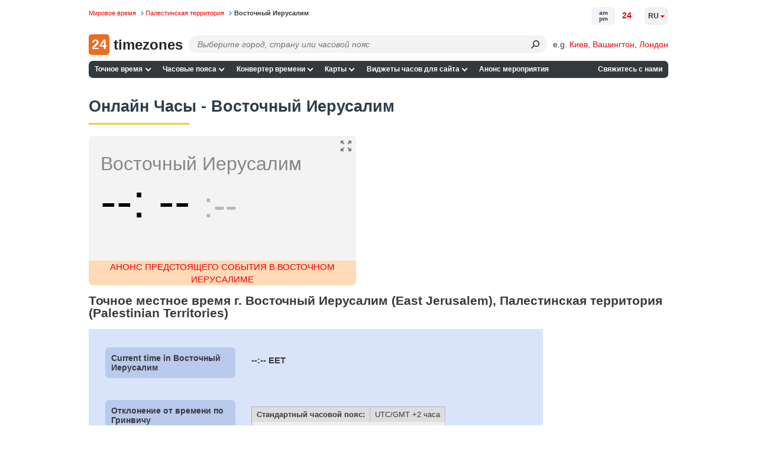

--- FILE ---
content_type: application/javascript
request_url: https://24timezones.com/t?callback=handleServerTime
body_size: -235
content:
handleServerTime(1769486632.676)